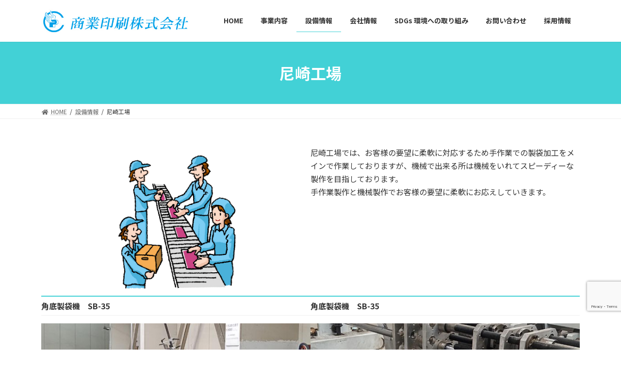

--- FILE ---
content_type: text/html; charset=utf-8
request_url: https://www.google.com/recaptcha/api2/anchor?ar=1&k=6Lfy6lMlAAAAAIfH6v5PyO996iPIC1GkLk6BPyIk&co=aHR0cHM6Ly9zaG9neW8tcC5qcDo0NDM.&hl=en&v=N67nZn4AqZkNcbeMu4prBgzg&size=invisible&anchor-ms=20000&execute-ms=30000&cb=hoag7lenpx26
body_size: 48752
content:
<!DOCTYPE HTML><html dir="ltr" lang="en"><head><meta http-equiv="Content-Type" content="text/html; charset=UTF-8">
<meta http-equiv="X-UA-Compatible" content="IE=edge">
<title>reCAPTCHA</title>
<style type="text/css">
/* cyrillic-ext */
@font-face {
  font-family: 'Roboto';
  font-style: normal;
  font-weight: 400;
  font-stretch: 100%;
  src: url(//fonts.gstatic.com/s/roboto/v48/KFO7CnqEu92Fr1ME7kSn66aGLdTylUAMa3GUBHMdazTgWw.woff2) format('woff2');
  unicode-range: U+0460-052F, U+1C80-1C8A, U+20B4, U+2DE0-2DFF, U+A640-A69F, U+FE2E-FE2F;
}
/* cyrillic */
@font-face {
  font-family: 'Roboto';
  font-style: normal;
  font-weight: 400;
  font-stretch: 100%;
  src: url(//fonts.gstatic.com/s/roboto/v48/KFO7CnqEu92Fr1ME7kSn66aGLdTylUAMa3iUBHMdazTgWw.woff2) format('woff2');
  unicode-range: U+0301, U+0400-045F, U+0490-0491, U+04B0-04B1, U+2116;
}
/* greek-ext */
@font-face {
  font-family: 'Roboto';
  font-style: normal;
  font-weight: 400;
  font-stretch: 100%;
  src: url(//fonts.gstatic.com/s/roboto/v48/KFO7CnqEu92Fr1ME7kSn66aGLdTylUAMa3CUBHMdazTgWw.woff2) format('woff2');
  unicode-range: U+1F00-1FFF;
}
/* greek */
@font-face {
  font-family: 'Roboto';
  font-style: normal;
  font-weight: 400;
  font-stretch: 100%;
  src: url(//fonts.gstatic.com/s/roboto/v48/KFO7CnqEu92Fr1ME7kSn66aGLdTylUAMa3-UBHMdazTgWw.woff2) format('woff2');
  unicode-range: U+0370-0377, U+037A-037F, U+0384-038A, U+038C, U+038E-03A1, U+03A3-03FF;
}
/* math */
@font-face {
  font-family: 'Roboto';
  font-style: normal;
  font-weight: 400;
  font-stretch: 100%;
  src: url(//fonts.gstatic.com/s/roboto/v48/KFO7CnqEu92Fr1ME7kSn66aGLdTylUAMawCUBHMdazTgWw.woff2) format('woff2');
  unicode-range: U+0302-0303, U+0305, U+0307-0308, U+0310, U+0312, U+0315, U+031A, U+0326-0327, U+032C, U+032F-0330, U+0332-0333, U+0338, U+033A, U+0346, U+034D, U+0391-03A1, U+03A3-03A9, U+03B1-03C9, U+03D1, U+03D5-03D6, U+03F0-03F1, U+03F4-03F5, U+2016-2017, U+2034-2038, U+203C, U+2040, U+2043, U+2047, U+2050, U+2057, U+205F, U+2070-2071, U+2074-208E, U+2090-209C, U+20D0-20DC, U+20E1, U+20E5-20EF, U+2100-2112, U+2114-2115, U+2117-2121, U+2123-214F, U+2190, U+2192, U+2194-21AE, U+21B0-21E5, U+21F1-21F2, U+21F4-2211, U+2213-2214, U+2216-22FF, U+2308-230B, U+2310, U+2319, U+231C-2321, U+2336-237A, U+237C, U+2395, U+239B-23B7, U+23D0, U+23DC-23E1, U+2474-2475, U+25AF, U+25B3, U+25B7, U+25BD, U+25C1, U+25CA, U+25CC, U+25FB, U+266D-266F, U+27C0-27FF, U+2900-2AFF, U+2B0E-2B11, U+2B30-2B4C, U+2BFE, U+3030, U+FF5B, U+FF5D, U+1D400-1D7FF, U+1EE00-1EEFF;
}
/* symbols */
@font-face {
  font-family: 'Roboto';
  font-style: normal;
  font-weight: 400;
  font-stretch: 100%;
  src: url(//fonts.gstatic.com/s/roboto/v48/KFO7CnqEu92Fr1ME7kSn66aGLdTylUAMaxKUBHMdazTgWw.woff2) format('woff2');
  unicode-range: U+0001-000C, U+000E-001F, U+007F-009F, U+20DD-20E0, U+20E2-20E4, U+2150-218F, U+2190, U+2192, U+2194-2199, U+21AF, U+21E6-21F0, U+21F3, U+2218-2219, U+2299, U+22C4-22C6, U+2300-243F, U+2440-244A, U+2460-24FF, U+25A0-27BF, U+2800-28FF, U+2921-2922, U+2981, U+29BF, U+29EB, U+2B00-2BFF, U+4DC0-4DFF, U+FFF9-FFFB, U+10140-1018E, U+10190-1019C, U+101A0, U+101D0-101FD, U+102E0-102FB, U+10E60-10E7E, U+1D2C0-1D2D3, U+1D2E0-1D37F, U+1F000-1F0FF, U+1F100-1F1AD, U+1F1E6-1F1FF, U+1F30D-1F30F, U+1F315, U+1F31C, U+1F31E, U+1F320-1F32C, U+1F336, U+1F378, U+1F37D, U+1F382, U+1F393-1F39F, U+1F3A7-1F3A8, U+1F3AC-1F3AF, U+1F3C2, U+1F3C4-1F3C6, U+1F3CA-1F3CE, U+1F3D4-1F3E0, U+1F3ED, U+1F3F1-1F3F3, U+1F3F5-1F3F7, U+1F408, U+1F415, U+1F41F, U+1F426, U+1F43F, U+1F441-1F442, U+1F444, U+1F446-1F449, U+1F44C-1F44E, U+1F453, U+1F46A, U+1F47D, U+1F4A3, U+1F4B0, U+1F4B3, U+1F4B9, U+1F4BB, U+1F4BF, U+1F4C8-1F4CB, U+1F4D6, U+1F4DA, U+1F4DF, U+1F4E3-1F4E6, U+1F4EA-1F4ED, U+1F4F7, U+1F4F9-1F4FB, U+1F4FD-1F4FE, U+1F503, U+1F507-1F50B, U+1F50D, U+1F512-1F513, U+1F53E-1F54A, U+1F54F-1F5FA, U+1F610, U+1F650-1F67F, U+1F687, U+1F68D, U+1F691, U+1F694, U+1F698, U+1F6AD, U+1F6B2, U+1F6B9-1F6BA, U+1F6BC, U+1F6C6-1F6CF, U+1F6D3-1F6D7, U+1F6E0-1F6EA, U+1F6F0-1F6F3, U+1F6F7-1F6FC, U+1F700-1F7FF, U+1F800-1F80B, U+1F810-1F847, U+1F850-1F859, U+1F860-1F887, U+1F890-1F8AD, U+1F8B0-1F8BB, U+1F8C0-1F8C1, U+1F900-1F90B, U+1F93B, U+1F946, U+1F984, U+1F996, U+1F9E9, U+1FA00-1FA6F, U+1FA70-1FA7C, U+1FA80-1FA89, U+1FA8F-1FAC6, U+1FACE-1FADC, U+1FADF-1FAE9, U+1FAF0-1FAF8, U+1FB00-1FBFF;
}
/* vietnamese */
@font-face {
  font-family: 'Roboto';
  font-style: normal;
  font-weight: 400;
  font-stretch: 100%;
  src: url(//fonts.gstatic.com/s/roboto/v48/KFO7CnqEu92Fr1ME7kSn66aGLdTylUAMa3OUBHMdazTgWw.woff2) format('woff2');
  unicode-range: U+0102-0103, U+0110-0111, U+0128-0129, U+0168-0169, U+01A0-01A1, U+01AF-01B0, U+0300-0301, U+0303-0304, U+0308-0309, U+0323, U+0329, U+1EA0-1EF9, U+20AB;
}
/* latin-ext */
@font-face {
  font-family: 'Roboto';
  font-style: normal;
  font-weight: 400;
  font-stretch: 100%;
  src: url(//fonts.gstatic.com/s/roboto/v48/KFO7CnqEu92Fr1ME7kSn66aGLdTylUAMa3KUBHMdazTgWw.woff2) format('woff2');
  unicode-range: U+0100-02BA, U+02BD-02C5, U+02C7-02CC, U+02CE-02D7, U+02DD-02FF, U+0304, U+0308, U+0329, U+1D00-1DBF, U+1E00-1E9F, U+1EF2-1EFF, U+2020, U+20A0-20AB, U+20AD-20C0, U+2113, U+2C60-2C7F, U+A720-A7FF;
}
/* latin */
@font-face {
  font-family: 'Roboto';
  font-style: normal;
  font-weight: 400;
  font-stretch: 100%;
  src: url(//fonts.gstatic.com/s/roboto/v48/KFO7CnqEu92Fr1ME7kSn66aGLdTylUAMa3yUBHMdazQ.woff2) format('woff2');
  unicode-range: U+0000-00FF, U+0131, U+0152-0153, U+02BB-02BC, U+02C6, U+02DA, U+02DC, U+0304, U+0308, U+0329, U+2000-206F, U+20AC, U+2122, U+2191, U+2193, U+2212, U+2215, U+FEFF, U+FFFD;
}
/* cyrillic-ext */
@font-face {
  font-family: 'Roboto';
  font-style: normal;
  font-weight: 500;
  font-stretch: 100%;
  src: url(//fonts.gstatic.com/s/roboto/v48/KFO7CnqEu92Fr1ME7kSn66aGLdTylUAMa3GUBHMdazTgWw.woff2) format('woff2');
  unicode-range: U+0460-052F, U+1C80-1C8A, U+20B4, U+2DE0-2DFF, U+A640-A69F, U+FE2E-FE2F;
}
/* cyrillic */
@font-face {
  font-family: 'Roboto';
  font-style: normal;
  font-weight: 500;
  font-stretch: 100%;
  src: url(//fonts.gstatic.com/s/roboto/v48/KFO7CnqEu92Fr1ME7kSn66aGLdTylUAMa3iUBHMdazTgWw.woff2) format('woff2');
  unicode-range: U+0301, U+0400-045F, U+0490-0491, U+04B0-04B1, U+2116;
}
/* greek-ext */
@font-face {
  font-family: 'Roboto';
  font-style: normal;
  font-weight: 500;
  font-stretch: 100%;
  src: url(//fonts.gstatic.com/s/roboto/v48/KFO7CnqEu92Fr1ME7kSn66aGLdTylUAMa3CUBHMdazTgWw.woff2) format('woff2');
  unicode-range: U+1F00-1FFF;
}
/* greek */
@font-face {
  font-family: 'Roboto';
  font-style: normal;
  font-weight: 500;
  font-stretch: 100%;
  src: url(//fonts.gstatic.com/s/roboto/v48/KFO7CnqEu92Fr1ME7kSn66aGLdTylUAMa3-UBHMdazTgWw.woff2) format('woff2');
  unicode-range: U+0370-0377, U+037A-037F, U+0384-038A, U+038C, U+038E-03A1, U+03A3-03FF;
}
/* math */
@font-face {
  font-family: 'Roboto';
  font-style: normal;
  font-weight: 500;
  font-stretch: 100%;
  src: url(//fonts.gstatic.com/s/roboto/v48/KFO7CnqEu92Fr1ME7kSn66aGLdTylUAMawCUBHMdazTgWw.woff2) format('woff2');
  unicode-range: U+0302-0303, U+0305, U+0307-0308, U+0310, U+0312, U+0315, U+031A, U+0326-0327, U+032C, U+032F-0330, U+0332-0333, U+0338, U+033A, U+0346, U+034D, U+0391-03A1, U+03A3-03A9, U+03B1-03C9, U+03D1, U+03D5-03D6, U+03F0-03F1, U+03F4-03F5, U+2016-2017, U+2034-2038, U+203C, U+2040, U+2043, U+2047, U+2050, U+2057, U+205F, U+2070-2071, U+2074-208E, U+2090-209C, U+20D0-20DC, U+20E1, U+20E5-20EF, U+2100-2112, U+2114-2115, U+2117-2121, U+2123-214F, U+2190, U+2192, U+2194-21AE, U+21B0-21E5, U+21F1-21F2, U+21F4-2211, U+2213-2214, U+2216-22FF, U+2308-230B, U+2310, U+2319, U+231C-2321, U+2336-237A, U+237C, U+2395, U+239B-23B7, U+23D0, U+23DC-23E1, U+2474-2475, U+25AF, U+25B3, U+25B7, U+25BD, U+25C1, U+25CA, U+25CC, U+25FB, U+266D-266F, U+27C0-27FF, U+2900-2AFF, U+2B0E-2B11, U+2B30-2B4C, U+2BFE, U+3030, U+FF5B, U+FF5D, U+1D400-1D7FF, U+1EE00-1EEFF;
}
/* symbols */
@font-face {
  font-family: 'Roboto';
  font-style: normal;
  font-weight: 500;
  font-stretch: 100%;
  src: url(//fonts.gstatic.com/s/roboto/v48/KFO7CnqEu92Fr1ME7kSn66aGLdTylUAMaxKUBHMdazTgWw.woff2) format('woff2');
  unicode-range: U+0001-000C, U+000E-001F, U+007F-009F, U+20DD-20E0, U+20E2-20E4, U+2150-218F, U+2190, U+2192, U+2194-2199, U+21AF, U+21E6-21F0, U+21F3, U+2218-2219, U+2299, U+22C4-22C6, U+2300-243F, U+2440-244A, U+2460-24FF, U+25A0-27BF, U+2800-28FF, U+2921-2922, U+2981, U+29BF, U+29EB, U+2B00-2BFF, U+4DC0-4DFF, U+FFF9-FFFB, U+10140-1018E, U+10190-1019C, U+101A0, U+101D0-101FD, U+102E0-102FB, U+10E60-10E7E, U+1D2C0-1D2D3, U+1D2E0-1D37F, U+1F000-1F0FF, U+1F100-1F1AD, U+1F1E6-1F1FF, U+1F30D-1F30F, U+1F315, U+1F31C, U+1F31E, U+1F320-1F32C, U+1F336, U+1F378, U+1F37D, U+1F382, U+1F393-1F39F, U+1F3A7-1F3A8, U+1F3AC-1F3AF, U+1F3C2, U+1F3C4-1F3C6, U+1F3CA-1F3CE, U+1F3D4-1F3E0, U+1F3ED, U+1F3F1-1F3F3, U+1F3F5-1F3F7, U+1F408, U+1F415, U+1F41F, U+1F426, U+1F43F, U+1F441-1F442, U+1F444, U+1F446-1F449, U+1F44C-1F44E, U+1F453, U+1F46A, U+1F47D, U+1F4A3, U+1F4B0, U+1F4B3, U+1F4B9, U+1F4BB, U+1F4BF, U+1F4C8-1F4CB, U+1F4D6, U+1F4DA, U+1F4DF, U+1F4E3-1F4E6, U+1F4EA-1F4ED, U+1F4F7, U+1F4F9-1F4FB, U+1F4FD-1F4FE, U+1F503, U+1F507-1F50B, U+1F50D, U+1F512-1F513, U+1F53E-1F54A, U+1F54F-1F5FA, U+1F610, U+1F650-1F67F, U+1F687, U+1F68D, U+1F691, U+1F694, U+1F698, U+1F6AD, U+1F6B2, U+1F6B9-1F6BA, U+1F6BC, U+1F6C6-1F6CF, U+1F6D3-1F6D7, U+1F6E0-1F6EA, U+1F6F0-1F6F3, U+1F6F7-1F6FC, U+1F700-1F7FF, U+1F800-1F80B, U+1F810-1F847, U+1F850-1F859, U+1F860-1F887, U+1F890-1F8AD, U+1F8B0-1F8BB, U+1F8C0-1F8C1, U+1F900-1F90B, U+1F93B, U+1F946, U+1F984, U+1F996, U+1F9E9, U+1FA00-1FA6F, U+1FA70-1FA7C, U+1FA80-1FA89, U+1FA8F-1FAC6, U+1FACE-1FADC, U+1FADF-1FAE9, U+1FAF0-1FAF8, U+1FB00-1FBFF;
}
/* vietnamese */
@font-face {
  font-family: 'Roboto';
  font-style: normal;
  font-weight: 500;
  font-stretch: 100%;
  src: url(//fonts.gstatic.com/s/roboto/v48/KFO7CnqEu92Fr1ME7kSn66aGLdTylUAMa3OUBHMdazTgWw.woff2) format('woff2');
  unicode-range: U+0102-0103, U+0110-0111, U+0128-0129, U+0168-0169, U+01A0-01A1, U+01AF-01B0, U+0300-0301, U+0303-0304, U+0308-0309, U+0323, U+0329, U+1EA0-1EF9, U+20AB;
}
/* latin-ext */
@font-face {
  font-family: 'Roboto';
  font-style: normal;
  font-weight: 500;
  font-stretch: 100%;
  src: url(//fonts.gstatic.com/s/roboto/v48/KFO7CnqEu92Fr1ME7kSn66aGLdTylUAMa3KUBHMdazTgWw.woff2) format('woff2');
  unicode-range: U+0100-02BA, U+02BD-02C5, U+02C7-02CC, U+02CE-02D7, U+02DD-02FF, U+0304, U+0308, U+0329, U+1D00-1DBF, U+1E00-1E9F, U+1EF2-1EFF, U+2020, U+20A0-20AB, U+20AD-20C0, U+2113, U+2C60-2C7F, U+A720-A7FF;
}
/* latin */
@font-face {
  font-family: 'Roboto';
  font-style: normal;
  font-weight: 500;
  font-stretch: 100%;
  src: url(//fonts.gstatic.com/s/roboto/v48/KFO7CnqEu92Fr1ME7kSn66aGLdTylUAMa3yUBHMdazQ.woff2) format('woff2');
  unicode-range: U+0000-00FF, U+0131, U+0152-0153, U+02BB-02BC, U+02C6, U+02DA, U+02DC, U+0304, U+0308, U+0329, U+2000-206F, U+20AC, U+2122, U+2191, U+2193, U+2212, U+2215, U+FEFF, U+FFFD;
}
/* cyrillic-ext */
@font-face {
  font-family: 'Roboto';
  font-style: normal;
  font-weight: 900;
  font-stretch: 100%;
  src: url(//fonts.gstatic.com/s/roboto/v48/KFO7CnqEu92Fr1ME7kSn66aGLdTylUAMa3GUBHMdazTgWw.woff2) format('woff2');
  unicode-range: U+0460-052F, U+1C80-1C8A, U+20B4, U+2DE0-2DFF, U+A640-A69F, U+FE2E-FE2F;
}
/* cyrillic */
@font-face {
  font-family: 'Roboto';
  font-style: normal;
  font-weight: 900;
  font-stretch: 100%;
  src: url(//fonts.gstatic.com/s/roboto/v48/KFO7CnqEu92Fr1ME7kSn66aGLdTylUAMa3iUBHMdazTgWw.woff2) format('woff2');
  unicode-range: U+0301, U+0400-045F, U+0490-0491, U+04B0-04B1, U+2116;
}
/* greek-ext */
@font-face {
  font-family: 'Roboto';
  font-style: normal;
  font-weight: 900;
  font-stretch: 100%;
  src: url(//fonts.gstatic.com/s/roboto/v48/KFO7CnqEu92Fr1ME7kSn66aGLdTylUAMa3CUBHMdazTgWw.woff2) format('woff2');
  unicode-range: U+1F00-1FFF;
}
/* greek */
@font-face {
  font-family: 'Roboto';
  font-style: normal;
  font-weight: 900;
  font-stretch: 100%;
  src: url(//fonts.gstatic.com/s/roboto/v48/KFO7CnqEu92Fr1ME7kSn66aGLdTylUAMa3-UBHMdazTgWw.woff2) format('woff2');
  unicode-range: U+0370-0377, U+037A-037F, U+0384-038A, U+038C, U+038E-03A1, U+03A3-03FF;
}
/* math */
@font-face {
  font-family: 'Roboto';
  font-style: normal;
  font-weight: 900;
  font-stretch: 100%;
  src: url(//fonts.gstatic.com/s/roboto/v48/KFO7CnqEu92Fr1ME7kSn66aGLdTylUAMawCUBHMdazTgWw.woff2) format('woff2');
  unicode-range: U+0302-0303, U+0305, U+0307-0308, U+0310, U+0312, U+0315, U+031A, U+0326-0327, U+032C, U+032F-0330, U+0332-0333, U+0338, U+033A, U+0346, U+034D, U+0391-03A1, U+03A3-03A9, U+03B1-03C9, U+03D1, U+03D5-03D6, U+03F0-03F1, U+03F4-03F5, U+2016-2017, U+2034-2038, U+203C, U+2040, U+2043, U+2047, U+2050, U+2057, U+205F, U+2070-2071, U+2074-208E, U+2090-209C, U+20D0-20DC, U+20E1, U+20E5-20EF, U+2100-2112, U+2114-2115, U+2117-2121, U+2123-214F, U+2190, U+2192, U+2194-21AE, U+21B0-21E5, U+21F1-21F2, U+21F4-2211, U+2213-2214, U+2216-22FF, U+2308-230B, U+2310, U+2319, U+231C-2321, U+2336-237A, U+237C, U+2395, U+239B-23B7, U+23D0, U+23DC-23E1, U+2474-2475, U+25AF, U+25B3, U+25B7, U+25BD, U+25C1, U+25CA, U+25CC, U+25FB, U+266D-266F, U+27C0-27FF, U+2900-2AFF, U+2B0E-2B11, U+2B30-2B4C, U+2BFE, U+3030, U+FF5B, U+FF5D, U+1D400-1D7FF, U+1EE00-1EEFF;
}
/* symbols */
@font-face {
  font-family: 'Roboto';
  font-style: normal;
  font-weight: 900;
  font-stretch: 100%;
  src: url(//fonts.gstatic.com/s/roboto/v48/KFO7CnqEu92Fr1ME7kSn66aGLdTylUAMaxKUBHMdazTgWw.woff2) format('woff2');
  unicode-range: U+0001-000C, U+000E-001F, U+007F-009F, U+20DD-20E0, U+20E2-20E4, U+2150-218F, U+2190, U+2192, U+2194-2199, U+21AF, U+21E6-21F0, U+21F3, U+2218-2219, U+2299, U+22C4-22C6, U+2300-243F, U+2440-244A, U+2460-24FF, U+25A0-27BF, U+2800-28FF, U+2921-2922, U+2981, U+29BF, U+29EB, U+2B00-2BFF, U+4DC0-4DFF, U+FFF9-FFFB, U+10140-1018E, U+10190-1019C, U+101A0, U+101D0-101FD, U+102E0-102FB, U+10E60-10E7E, U+1D2C0-1D2D3, U+1D2E0-1D37F, U+1F000-1F0FF, U+1F100-1F1AD, U+1F1E6-1F1FF, U+1F30D-1F30F, U+1F315, U+1F31C, U+1F31E, U+1F320-1F32C, U+1F336, U+1F378, U+1F37D, U+1F382, U+1F393-1F39F, U+1F3A7-1F3A8, U+1F3AC-1F3AF, U+1F3C2, U+1F3C4-1F3C6, U+1F3CA-1F3CE, U+1F3D4-1F3E0, U+1F3ED, U+1F3F1-1F3F3, U+1F3F5-1F3F7, U+1F408, U+1F415, U+1F41F, U+1F426, U+1F43F, U+1F441-1F442, U+1F444, U+1F446-1F449, U+1F44C-1F44E, U+1F453, U+1F46A, U+1F47D, U+1F4A3, U+1F4B0, U+1F4B3, U+1F4B9, U+1F4BB, U+1F4BF, U+1F4C8-1F4CB, U+1F4D6, U+1F4DA, U+1F4DF, U+1F4E3-1F4E6, U+1F4EA-1F4ED, U+1F4F7, U+1F4F9-1F4FB, U+1F4FD-1F4FE, U+1F503, U+1F507-1F50B, U+1F50D, U+1F512-1F513, U+1F53E-1F54A, U+1F54F-1F5FA, U+1F610, U+1F650-1F67F, U+1F687, U+1F68D, U+1F691, U+1F694, U+1F698, U+1F6AD, U+1F6B2, U+1F6B9-1F6BA, U+1F6BC, U+1F6C6-1F6CF, U+1F6D3-1F6D7, U+1F6E0-1F6EA, U+1F6F0-1F6F3, U+1F6F7-1F6FC, U+1F700-1F7FF, U+1F800-1F80B, U+1F810-1F847, U+1F850-1F859, U+1F860-1F887, U+1F890-1F8AD, U+1F8B0-1F8BB, U+1F8C0-1F8C1, U+1F900-1F90B, U+1F93B, U+1F946, U+1F984, U+1F996, U+1F9E9, U+1FA00-1FA6F, U+1FA70-1FA7C, U+1FA80-1FA89, U+1FA8F-1FAC6, U+1FACE-1FADC, U+1FADF-1FAE9, U+1FAF0-1FAF8, U+1FB00-1FBFF;
}
/* vietnamese */
@font-face {
  font-family: 'Roboto';
  font-style: normal;
  font-weight: 900;
  font-stretch: 100%;
  src: url(//fonts.gstatic.com/s/roboto/v48/KFO7CnqEu92Fr1ME7kSn66aGLdTylUAMa3OUBHMdazTgWw.woff2) format('woff2');
  unicode-range: U+0102-0103, U+0110-0111, U+0128-0129, U+0168-0169, U+01A0-01A1, U+01AF-01B0, U+0300-0301, U+0303-0304, U+0308-0309, U+0323, U+0329, U+1EA0-1EF9, U+20AB;
}
/* latin-ext */
@font-face {
  font-family: 'Roboto';
  font-style: normal;
  font-weight: 900;
  font-stretch: 100%;
  src: url(//fonts.gstatic.com/s/roboto/v48/KFO7CnqEu92Fr1ME7kSn66aGLdTylUAMa3KUBHMdazTgWw.woff2) format('woff2');
  unicode-range: U+0100-02BA, U+02BD-02C5, U+02C7-02CC, U+02CE-02D7, U+02DD-02FF, U+0304, U+0308, U+0329, U+1D00-1DBF, U+1E00-1E9F, U+1EF2-1EFF, U+2020, U+20A0-20AB, U+20AD-20C0, U+2113, U+2C60-2C7F, U+A720-A7FF;
}
/* latin */
@font-face {
  font-family: 'Roboto';
  font-style: normal;
  font-weight: 900;
  font-stretch: 100%;
  src: url(//fonts.gstatic.com/s/roboto/v48/KFO7CnqEu92Fr1ME7kSn66aGLdTylUAMa3yUBHMdazQ.woff2) format('woff2');
  unicode-range: U+0000-00FF, U+0131, U+0152-0153, U+02BB-02BC, U+02C6, U+02DA, U+02DC, U+0304, U+0308, U+0329, U+2000-206F, U+20AC, U+2122, U+2191, U+2193, U+2212, U+2215, U+FEFF, U+FFFD;
}

</style>
<link rel="stylesheet" type="text/css" href="https://www.gstatic.com/recaptcha/releases/N67nZn4AqZkNcbeMu4prBgzg/styles__ltr.css">
<script nonce="5ryZ7wROLIy2d03BhRHjrQ" type="text/javascript">window['__recaptcha_api'] = 'https://www.google.com/recaptcha/api2/';</script>
<script type="text/javascript" src="https://www.gstatic.com/recaptcha/releases/N67nZn4AqZkNcbeMu4prBgzg/recaptcha__en.js" nonce="5ryZ7wROLIy2d03BhRHjrQ">
      
    </script></head>
<body><div id="rc-anchor-alert" class="rc-anchor-alert"></div>
<input type="hidden" id="recaptcha-token" value="[base64]">
<script type="text/javascript" nonce="5ryZ7wROLIy2d03BhRHjrQ">
      recaptcha.anchor.Main.init("[\x22ainput\x22,[\x22bgdata\x22,\x22\x22,\[base64]/[base64]/[base64]/bmV3IHJbeF0oY1swXSk6RT09Mj9uZXcgclt4XShjWzBdLGNbMV0pOkU9PTM/bmV3IHJbeF0oY1swXSxjWzFdLGNbMl0pOkU9PTQ/[base64]/[base64]/[base64]/[base64]/[base64]/[base64]/[base64]/[base64]\x22,\[base64]\\u003d\\u003d\x22,\[base64]/DtR8NHsO8Qls3w5vCpmzCmcOXC2XCsUtnw4FzwqvCpsKBwpTChMKnewbCrE/Cq8K/w47CgsO9UcOnw7gYwqPCssK/ImolUzItCcKXwqXCpXvDnlTCljsswo0owqjClsOoA8KVGAHDlX8Lb8OYworCtUxVRGktwrHChQh3w5VeUW3DhTbCnXE7GcKaw4HDucK3w7o5InDDoMOBwovCksO/AsO1asO/f8KBw6fDkFTDmgDDscOxMsKQLA3CiAN2IMOswrUjEMObwoEsE8K9w6BOwpByKMOuwqDDgcK5STcJw4DDlsKvCSfDh1XCmsOOETXDoxhWLU1jw7nCnWbDniTDuTgnR1/DrArChExqXCwjw4nDusOEbnzDh15ZJwJye8OvwofDs1pUw503w7sjw587wrLCoMKzKiPDqMKlwos6wqzDr1MEw4ZrBFwrTVbCqlfClkQ0w5w5RsO7PzE0w6vCvcOtwpPDrB4RGsOXw75nUkMVwqbCpMK+wqTDvsOew4jCsMO/w4HDtcKjanNhwpTClyt1KRvDvMOAMMOzw4fDmcOZw49Ww4TCqMKywqPCj8KtKnrCjRlxw4/Cp13Chl3DlsOIw68KRcK0fsKDJGrCsBcfw7HClcO8wrBFw4/DjcKewqDDilEeDcOewqLCm8KVw6l/VcOqXW3ChsOtFzzDm8KrS8KmV2pURHNvw6ogV1VwUsOtR8KLw6bCoMKHw4gVQcK1X8KgHTB7NMKCw6HDt0XDn33CmmnCoFZUBsKEdMOAw4BXw7c3wq1lNSfCh8KuTiPDncKkSsKww51Bw4RzGcKAw6DCsMOOwoLDqg/DkcKCw4PChcKofFzCjGg5RMONwonDhMKIwo5rBzsDPxLCkyI5wqbCpXkMw6zCnMOuw7rClsOowoLCimLDmMODw5TCv0fCpFjCo8KjKyB7wolZQVLCtsOuw7DCuHLDhVvCvsOyMTRJwosYw7AYbgJQVFoqTw9rEcOwF8OYMsKNwqHClQrCr8Oww5FQUC1xdH/DiVgsw4/ChsOGw5/DoVRTwoTDkh4mw7TCuitcw4YWVsKpwpB1EMKaw5I/HjQ1wpjDkEJMK1E1VMKbw6JrTwoEY8KVQwnDtsKlJ37CgcKjOMOlCFDDtcK8wqFcIsKzw69mwrTDhVpcw43CqlPDmUfCs8Kow7vCsyl1FcO4w60iTTfCscKsBzczw6YrBsOjUSYzSMOSwrtHYsKiw7rDhn/[base64]/[base64]/w7/ClsOXX2MzwpAWf8O4wrx1NiZOw75CaVHCscKKZQnDgWYRb8KRwpLCi8Ogw5/DhMOKw6Buw7HDpcK1w5Zuw5fDu8OhwqLCosO3fjRnw5vDn8OZwprCmjk3JVpow4HCmcKJKl/DsCLDtcOyUCTCkMO7QMOFwr3Dk8OcwpzChMKfwp4gw6h8wrV2w7rDlGvDikbDjHzDm8KHw73DogpDwoRoRcKfCMK/[base64]/DrVfDv8OAci3Dhz5Ewotxw5BAwqbCqMK+wq0mMMKRTz/CjBHCjzLCoDLDrHEVwpzDssKmNAgQw4U6TsOYwqYRV8OKbl1/Y8OQI8O3V8OYwqbCrlrDskgMAcOcKzbCj8KkwqDDjUBKwo15McOWM8Olw7/DqSNew6TDiktyw6LCgsK9wqjDjsOewr3Cr0PDohB1w6nCjBHCt8KGEFY/w7zDisKtDFPCm8K+woo2J0rDhHrClsKCwoDCvjkawofCnzfCj8Opw50qwp8Gw7HDlE82GMKkwqnDnmUmS8Oka8KweBvDhMKrUC3CjsKGw6sYwocWHzLChcOiw7EiScOhwoAdTsOlcMOEHcODCC5dw7EawqlMw4fDlU/[base64]/w4BJw5HDvFbCvnxuw6/Dpj8LCXLChVVPwrnChlDDgTPDocKpG3M5w5fCjibCnEzDusKywq/DkcKTw7h3w4REQAHCsEZnw7XDv8KrLMOWw7LCmMKnwogmOcOqJsKFwoNCw7wFW0MLXUfDgMOjworDpA/[base64]/CksOlXsKPAnh3wqpQbsKqd8KBw7pTwqPCjcOyeHYVwq0Hw7rDvzTCisKnVMO3G2TDnsOBwrkNw5Y6w4TCi0HChBEpw4M/G33DoiE9Q8O2wo7DswtDw5XDicKAW14Pw7XCtcOHw7TDu8KAcCRPwo0nw5fCtiARUBTDkT/Cl8OLwrbCnjN5AMOSK8OiwoXClHXCkhjCicO9OhInw7VkM0/[base64]/ClsKVc8KRw7lgE8OrUMKAaxhIecOcAEIEwoBAw5oBf8KZdMOiwoDCh13CvAEqPMK4wq/DqDUHdsKEJsOpUl8Gw6nDhcO3P23Dk8KJw4YXXhfDocOvwqYQCcKPZgPDiwNQwoh/w4DDlMOYA8OZwpTCiMKdwqfCsmx4w6PCgMKWMCfDtMOKw5l4GcK4FzA+OcK0X8Orw6DDsnYHFMOjQsOUw5nCtjXChMOIfMOFL1zClsO5AsKXw6ZCVH07NsKFA8OTwqXCscKxwpgwcMKnXcKdwrlUw6HDncKEJ03Dj0wZwohzVSx/w7vCihbCr8OXZ1dmwpRdJVbDmcOrwpPChcO1w7fCoMKgwq3DkB4TwqPDkULCv8KmwqshQg/DhcOpwpPCvMKGwopLwpbDrRUmSGDCnBbCpEgvSXnDhA4ewpXCqS40GsKhL1dOZMKvwrvDicOmw47CmEc9a8K7FMOyF8OJw4drDcKfG8KfwobDuUrCpcO8wqZEwoXChQkYBFTDmMOOwplWM0sDwoNTw50rFcKXw7DDm0oSw74FNC/CqcKmw5RMwoDDvsOGZcKJfQR8NB1gWMO5wrvCqcKXHAZEw6RCw4vDrsO0wowPwqnDijMFw7fCnBPCuGPCpMKMwqcuwr/[base64]/PcK7CTLDmsOyVHDCrsKSwqHDv8KzF8OewpTDjkrCgcOSwqXDriLDkmDCu8O2O8OIw48ccTVXw5c3FTFAwojCgMKSw5vDm8OYwp7DnMK0wpBfe8Kmw5bCiMOkw7saTi/DumM1C1Ygw48pw7B2wq/CsArDlmUHGw3DgcODYXfCpwXDkMKdOjDCvsKaw43Ch8KoM0l2Ant8P8KTw4sMAz7Cq3xUw4LDvmx+w7ICwrvDhcORJ8Ocw6/Dq8KsAnTCgsK5BsKTwrNdwqnDmcKoG0zDrVg3w6XDpUozS8KEbWVMw4rCmcOQw7bDk8OsIGrCpRsLFcO9A8KSR8ODw4BELy7CusOww7TDo8OqwrXCvsKOwq8vCsKnwqvDscO1ZU/ClcK2f8ONw45VwoHCosKgwoFVHcO3S8KLwqwuwo3Dv8KuWkDCocK2w4bDpCgkwpUbGsOqwr1sU1fDh8KXGBpjw6HCt2NNwpPDlX3CkTXDqBLCswJzwofDh8K9wonCuMO+wqQxTcOCTcO/Y8OCHWPClMKZEHl8wobDljk/wqgNfD8oAhETwqPCg8KZwojDmMKvwoZsw7ctcDEJwo47az/ClcKdw7rDosKQw6DDq13DsEZ2w6nCvsOTN8O+ZgvDjHHDh1DCh8K2RQE/fGrCmgTDrcKlwoI2Wydqw4vDnmVHTB3DtSLDkCgkCjDCiMO0DMOwckwUw5RNF8Opw7NvACEpR8OTwo3DusKIMAlcw4bDssKrM3JSS8ODLsOtaWHCvzY2wpPDvcOcwpAhAzTDi8KJJsKtQCfCux/[base64]/DnUwXUcKsX8OZw4Ikw6NnHihewrNuwqwob8OpTMKhwrdBT8ORw7zCqMK5fThfw7tIw5vDoCtcwo7DssKrCC7DgcKZw5lkPcO9TcKIwoPDjcObB8OJVAFMwpgxBsOnbcKzw5jDtQ5lwohBMBRowo3DpcK7BsOZwphbw7/DocKtw5zDmR1HbMK1fMO/fRfDsAPDrcOXwqjDnsOmwpXCjcOfW1JOwoJqei1TQMOBVAbChMO1D8KtTsK1w5/Cq2zDtwEywoImw5ppworDjEp8OsO7wqzDrnVIw7lZHMKHwofCqsOnw4tEEcKnIRpFwo3DnMK0bMKLWcKCBcKMwoIIw6PDm2M9w510CCcDw4fDk8OZwoPCnyx/YMOCw6DDlcKBYcOTP8OrQRIVw5Vnw7fCiMKwwpnCtsOaLcKowqVkwqULG8OwwpnCi3d4Y8OZQMOrwp15VUDDgE/[base64]/DqU3CkGHCqkjCvyjDjUPCrxvDt8ObwoEjCULDgnQ8OMKlwqlGwpPCr8KowpAYwrgeeMKcYsKpwpBsWcKFwqbCssOqw6Ulw4cpw6wawrMWEcKvwp1SMmvCrUQRw43DpBrDm8OuwogwNmbCoTgdwoRawrMNEsOOdMOEwokGw4Rcw5dvwp1AXWDDqw/ChQbCv3lkwpfCqsKsZcO/wo7Dm8Krw6TCrcKdwobDhMOrw5vDvcOXAndmdVEuwq/[base64]/DjAA6w4LDosOFwq7DlsKBwpzDhsKIYsKyCMK3FDw6acO3DcK2NsKSw7opw7NdTyoqdsOEw7Mzb8K1w5bDvMOcw6MAPTPCv8OyDsOswofDgWfDhwc5wpAlwp9XwrcxdsKGQsK5w68bQ2HCtnzCpnfCk8K6VSJDUjEBw5bDoE1+HMKywp1ZwpsKwp/DiB/DjMOxKMKPVMKFPMO9wq8Iwq48WWcyGUJ2wr8Xw6Efw74JdSLDl8OsX8Ovw5B6wqnCqcKgwqnCnn5Jwr7CrcKCKMKOwq3Cr8KgVGrClVvCq8Kzwr/DvsKfU8O+Nx3CmMKhwq3DtwTClsORMg/Cv8KKaWI4w605w7LDim/[base64]/cMKnw7VkdV3ChsOhP2QGwqcueic8KBorw7HCo8K/wpA5wprChcOFJsOEDMKoeQbDucKKD8OYM8OMw5ZYeCvCuMOrA8KLOcK2wqh/FzZiwrPDj1crDsOywoXDvsK+wr9vw4XCny5gLTJjfMK8PsK2wrkfw5VTaMKwSnUtwpjCjkvDjXPDoMKYw5TCkcKcwrILw55qB8O3w5XCtcKdck/Cjh0TwofDuwhew511dsOQVcKbAltQwqBRY8K5wqjCnsKaaMKjCsKOw7JOVVbDicK7JsKqA8O3AHlxwoEZwqp6YsO9wpbDscOvwp5uUcKvRS5Yw5Azw4HDl2XCrcKdwoECwrnDrMOOD8K8J8OJTVR6w71TISrCiMOGRmISw6HCksKPVMOLDirCoU/[base64]/wqsTFjMvJcOFw7dDBcOJGsODNsKVwqnDksO+wqt1OMOCHSLDsBnDgnnDsWvCgHFTwodWRHUjQcKkwqXCtVXDswQyw6LDtWnDucK1dcK3w6lZwp/[base64]/DtSEvw67Cp8OWwpUIM8KIZQhPGcK+w7kDwrfChMO9G8KLcgR2wonDjU/DiFo4BjHDsMOswrBlwoNiwpvCgCrCv8OFZ8KRwqgEacKkGcKiw7vCpjM9B8KAS3zCuFLDmBMPUsO3w7vDvHgOW8KdwqRFI8OfQybDpMKAMsO2d8OkFAPCrsOSPcOZMVMmXWzDkMKyIMKLwpN2UUlmw5AFBsKkw6HDsMOFN8KFwqBeZF/DoGrCgltPAsK4LMOPw6XDvyLCrMKkHsOdC1vDpcO1P28sZQbCqCfCt8Ouw4vDqxbCnWxxw5BSURc/KnBVd8KpwoHDhBXCqhnDmMOEw48UwpNzwrYuTsKkP8OWw6Q8GxUAP0jDkG9GPMO+wpQAwqjCh8OjfMKrwqnCocOKwqXCrsO9DMKHwopoD8OfwqnDv8O9w6PDkcOpw6oaAsKAacOCw5HDi8KNw4wfwrXDm8ONaD8OPiRzw4Z3ZVczw7FHw7cKZnrCnMK0w7drwo9AYR/[base64]/XQ7Cn2/CqMOvOGXDuMKARR7CqsO1ek4Tw5fDqHnDusOyCMKSXQjDoMKJw7zDqcKEwoPDuXkjWFBnacKfPmxRwptDcsONwpN4Cltmw4bCly8kDwVdw7rDq8OKHsOmw4tIw4Z2w5EkwoXDnXJvKDRQPAN1BEvCvMOsRg4xI0rDqU/DlwbDiMO0MFNDZU10OcKjw5HDkVNINgUQw6nCv8OiD8OKw7AMX8OEPUJMaHrCisKbID7CowJhbsKGw7fCgsKLHsKmKcOQNB/DgsOjwoDCnhHDlWJbZsKIwonDkMOLw5Vpw4cCw5vCrx/DhiguAsOAwrzDjsKRCCgifsKWwroOwqHDpkvDvMKUYHtPwoljwo4/RcKiSioqTcOcVMOZw5HCkzdAwpN0w77DiXw/w586w7vDg8KbQcKjw4vDrBNOw6NlHRAaw7rDvMKIw6DDkMKEWlbDuG7CtsKkfUQUPWfDlcKyCcODdz1ZOyIWOnzDpsO/M1EtMHNYwqfDmiLDjsOPw7p7w73Du2w0wrYcwqwiWHzDgcOKFsOQwoPCtcKSRMOBUsOuEB9NFxZPCB9swqvCiUDCkX0REBPDlMKlIl3DncKkYTjDlTt/[base64]/CnMOpQcO+HH/[base64]/CksOswpLDux5fw77Do8KNIcKlw4PCoDzClcO+wrbCg8Omwr3Dl8OGwqjClFzCicOowrx1TBQSwr7DosOvw7zDj1E4OCjCnHhZYcKJLcOlw7XDrsKKw7BMwodJUMOcMQHDiT3DgH7DmMK+OsOxwqJpPMOEH8O4wpTCisK5AcOQfcO1wqvCrVhrUsKWNW/[base64]/DvSnDpcOyw4jDkFDCqcKNwpcoXCLCo8KlVsKaTG1Xw7FMwpXCvMKmwp/CsMK8w59DT8Oaw5c4bsKiEUZhZETDtXLChhzDi8KfwoLCgcKjwozClyNQL8O9ayLDg8KNwpFcF2nDv1vDkUHDksKWwpPDgcO0w755axPCsyjCvG9mDMKEwqrDgizCukjDrWVlMMOFwpgLBQkmMcKawpkzwqLCjMOfw4d8wprDhCE0woLDvBbDucKJwoxLb2/DvCPDuVrCpxXDuMOkwpwMwrPCrEQmUsKAQxvCkihwHjTCgwbDk8ORw43CqMOkwqXDpDLCvlMkUcO5w5PCksO4f8KBw75iwpTDh8KUwqdLwpElw6RIGcODwppjT8Ozw7c6w6BuQ8KJw7R6w4PDk1NywoPDpsO2eHTCryJBNRzCvMOWSMO7w7zCmcKcwqIqB0/DmsOXw7jClsKic8KLIUfDqi1Bw6Zgw7zCiMKfwqLClMKwQsK2w4JgwqIrwqLCs8Oda2hEalBVwqdewoY/wq/Ch8OGw7HDngHDrETDqsKTFSPCtMKXY8OhIsKHEMKCYnjCoMOcwrFiw4fCnzM0ERvCucOVwqYXSMOAXnXCsUHDsUEdw4JYSCBlwowYWcOUIkfCuCLCp8OGw40uw4cawqLDuEfDm8KPw6Znw6xzw7NUwqdrGSzDh8O7w58tCcOkacOawqthQTsvPDsTIcKPwqAzw6/[base64]/DhkfCn8OTFCp2VMKURCFww4wSwrPCpcK9GMKRMcK5BgpQwozCgVlVH8KYw6HCtMK/BMKvw4PDl8OVT1AQBsOdQcOFwovCjSnCksKNdzXCl8OJRTjCmMOOdigVwrRLwqdkwrbCrFHDkcOYw64tPMOjEMOMdMK/SsO1ZMO0YMK6FcKQw7Yewqoawokewo52c8K5WHfCm8Kyawg4bzkMRsOXRMKWHsOywqFSXDHCiVzCiADDn8OYw7AgYQzDmcKNwoPCkcO7wr3CiMOVw7lfXsKwPBM4wpDClcO2GD3CnEZNScK5I3fDlsKIwpV5NcK4wqEjw7zDlMO1Gzxsw5nCmcKJG0Qrw7bDpR/DlmjDiMOAFMOFFgU0w5nDjg7DoGXDqB9Gw4t/LMKcwpvCihYEwoluwpcPa8O1woIHMw/DjBjCjMKXwr5YLsKTw6oHw4lFwqEnw5VHwqRmwoXCqcKEEELClGR/w6kJwrnDrXXDiFFaw59XwqBnw5cLwpnDvQkebMKQdcOIw7nCq8OMw4Zmw6PDlcOwwo/[base64]/wozCt0XClRDCgWFxw4jDkGzCuMOOEmFcS8Odw5zDoA5IFznCisOLPMKbwo3DmQfCusOFPcOGRUxwTsO/ccOBfW0QaMOOMMKywqzCncK6wqfDiCZ/w4xyw4/DjcORJsK+EcKqLsObP8OCQ8Kow7/[base64]/CscK7wo1SwpRbQEFcw6zDv0Z6wp59worDrRMuPBQ/w4YUwpDCjFMGw7Fxw4/DjlTDkcOWLMKrw47DlsKKI8OUw68IHsK7wrgsw7cpw5/DtsOSH1MpwrnDhcO6woAIw4/CogvDncOJKx3DgBVBwpfCjsKpw6F9w4RiSsKveQ5VNnBFHcKHR8KswqtMCS3CucKQUknCkMOXwr7Du8KGw7ssXsKGGcK3PsKrbUwjw6gqFinCr8KTw58Lw5QVZSxKwo7DozLDosKUw5l6wox5TsOOMcO/wowfw5oowrHDoU3DmcK6MhhEwr/DsDXCjWvDjHnDsUrDqD/DrMO5wo17dsOMdVBLPcKof8KmHgx3DyjCtHzDg8O8w5rCnix1w7YUTWYkw4wOw60Jwo7CgXzCkW5Ew55dZm/CncKcw5jCn8OmBktbecKMB3ggwqVzacKJfMOsf8K7wrlTw63DucK4w7hrw4pOXcKjw6jCuU3DrxREw7jChsOlGMKkwqdoCW7CgALDrsKWHMOyPsKmMRjDo0kaCcK/w43CkcOsw4Ftw5zDpcKgIMKPYWpnLsO9HgRyHl3CvsKfw5R0wovDuBjDlcK0d8Kxw5lCSsKtw47DlMKdQnTDnULCqcKedsOOw4/DsRTCoyJUJcOPL8KMwqXDgBbDocKzwqvCisKKwoMuJjbCi8OHBDAvacKkwqolw7Ynw7DCvlhbwqEqwrjCiTEdflQfB0/CoMOtTsK7Z14ww7FzMMOMwogmV8Kxwrgvw47Cl3kDHsK5FXxFP8ODcWLCiVvCscOaQiLDoBsiwr9wUWwfw5TDuhzCvEhnIE0Ew7rDjjtAwpB/wo59w61HI8Kjw4DDoHvDsMOYw5DDr8O1w4dZIMOFwq8vw781w54FVsOyGMOYw4LDtcKyw7PDiELCocOlw53DocOiwrtfenMmwrTCnULDlMKAeiRzZ8OrbVNEw7/DpsOLw5bDjxVVwp4nwoNXwpbDusKTX2UHw6fDocORccOcw4tzBi/CrMOhDg8gw6JkHsK+wr3DnGfCukXChMKbOkzDrsOnwrfDgMOjdELClcOMw7koeEPCv8KSwr98wrrCjHlTTl3DnwzCssO7UR/[base64]/w4ZZeDLDqcOLwqNfH2R9wp/ClxrCjsONDcOhWcORwoXClD1aAANKKS7CiGfDsSrDjnHDuXQdOhV7SMOYGDHCrjnCiknDosKKwoTDrMOzHMO4wrgaCsKbasOlwonDmUTDlhNSYMOcwoQCHlVyQnwiEsODXEDDt8ONw78bwoRTw75vLCzDowPCrsOjw7TCkWINw4PCumBkw5/Dv0LDjRQCbmLDtcOQw63Cs8KJwqN0w7HCkz3CicOqwrTClUzChwbDs8OMDQptHsOww559wrjDh2Viw4lSwqlOP8OCw6YRETjCo8K0woh+wr8yTsOcDcKDwpJFwrUyw6lZw7DCvi/DtcOpYVfDuH14w6DDmMOJw5xJDTDDoMOYw75uwrojWH3Ct2Rww4zCtS4Fwrcuw4zDowrDuMKxYUEOwrQ4wqwJRMOXw7cBw5jDvMKkMxEwaE8MWgoDAyvDr8KPJ2M1w7/DisOVw6vDhsOGw5F5w4DCh8Opw4vDnsOOUT1Jw6A0AMOXw5TCiwbDusOGw78bwoVkFcOVPsKYcV7DjsKJwpPDtUAWb3Q8w75rcMKJw5/CuMKkdWllw6hNDsOfb2fDh8Kdwpd3QcK4dlfDt8OPNcKwGworFMKyTg8JMVAWwqTCssKDPMKRwq8HV13CpjrCg8K1b10GwrkbX8O8BUDCtMKVcUEcw47Dh8K0fRBoacOtwpdFNgdMCMK/[base64]/[base64]/CkQPDjETDs8OpVEZ8w5MVJgNqAMKDwpPCn8Kvc0rDjnFwaAYoAk3Do1UgNDDDm2zDljEkPn/DpcOPwoHDs8KIwoDDlWAWw7fDu8KAwrIYJsOeU8Kuw4sdw7taw4rDmcOFwr1oJF12ccKGVCFOw4F2woNiRSZTSTXCumnDusKOwr1tMC86wrPCkcOsw4kAw7vCgMOmwq0YX8OJRSfDtQsESEnDiHbDp8OywqMSwrBRJys1worCkQd9QlZYQMKVw4bDlU/DuMOOCMOHFBloYWHChkfDs8OJw77ChW/ChMKxFsKlw6Ipw7jDlMOdw7NDSsOqGsO6w7LCkypsKAbDjDrDvyvDnMKSW8OiLzYXw692O0nCtMKALMKtw6YrwqUvw7AZwrLCiMKWwrbDomk9HF3Dr8OCw4jDh8OfwqPDqgREwrJHw53DvF7CmMKCIsK/w4TDqcK4csOWVWcDAcOdwpLDsC3ClcOwbMOWwop/[base64]/[base64]/w4MdLcKHY8KTw4XCjiLDm3bDlnPDpcKWUMOqZsKCH8KGP8OGw5lRw4/DusKiwrPDucOyw6fDnMOrUAwtw65bYcOQGWrDusO2eQrCpnI3C8KcCcOYKcKvw4sjwp8Sw6oBwqdtElZdaxfCmCA1wpnDmcO5WTLDrV/[base64]/[base64]/DmibCuH57MMKqw5N9w7bDhhDDsMKsw73DscKuU8Ovwo15wqnDnsOCwrZIw5jCm8OwTMKZw6BNBcOcL11xwrnDgsO+wqdyASbDlEjCrnEAIQofw4TCucOawrDCrsKcdMKNw4XDuGUUEsKewpFKwoPCuMK0Cg3CisKLw7LDgQkrw7LCmGVZwpp/AcKbw6YvKsOqVcKyAsORPcOiw63DoDXCl8OVfEATEF7DlcKGasKvCncZfxAQw6pZwrFLeMOnwpweRwYgNMOob8KLw4DDqHrDjcKOwqPDqVjDoDfDhMOMG8OKwqcQeMOERsOpTBTDhsKTw4PDm3wGwrjDqMKYAg/Dm8Kmw5XChDPDpcKCXUcKw5xJe8Ofwq8Aw7XDs2XDjxUSJMODwoQkYMOweVXDszhJwrLDusOfGcKww7fCv3nDvMOxP2rCnjvDt8OPEsOCbMOawq/DvcKXe8OgwrPCr8KDw6jCrD/DpcOII0FXTGLCgW5fwqd+wp8dw4rCtGNSB8KdUcONHcObwo0ibsO7wprCmcO0ECLDvMOsw6E2JMOHWlBkw5NVEcKDFTQBWAQbw48iGBsAUsOhccOHccOvwqXDncO/w5Vcw6ASKMO3wqU4Vk0HwpnDjCsfG8OzSmInwpTDgsKlw4BOw5fCmcKmXMO/w7HDphzCgcO8K8ONw5XDs0PCtxTCisOEwqs/wqvDi2DCosOrU8OqP1/DhMOBBcKfKcO8w4cJw7dvw5E/[base64]/EcOEwo9Ew5RKdMO5cWoCcVEYQ8OCVE4/[base64]/YMONDMOzfMK2wroxPsObJsKCbsO+w4TCqMKZRRkuUiQ3Ajlhwqc8wr7Dh8KlVMObTgDCnMKWe18tWMOZIcOBw6LCsMOeThV5wqXCkhHDgGHCgMK4woPDuz1qw6gvCSTClSTDpcKzwqRlDDMlAj/[base64]/[base64]/[base64]/[base64]/CoxVJw67DhULCuMK5AMOWw7pOIBAQICsewqRoYVHDo8OSFMK1cMOde8O3wqrDicOJaApZPzfCm8OhRVvChXnDpy4Ww6tGCMOxwpBXw53ChVNsw7HDv8KDwqtfH8KkwqzCtWrDkcKvw5BPABsrwr/CusOkwrzCrScpTjkXN2nDtsKPwq7CpsOMwo5Uw6F3w4vCmsOaw6AMaV3DrX/Dk0ZqfFrDkMKnOsKRNU1ow7/Dm1A7WjfCmsKxwp8dUsOOawRcY0dMw695wo7Cq8KXw5DDqxgPw4fCpMOTw4LCmTMtQhdswp3DsEJWwoQEF8K6fcOsfhlxw6HDn8O5Sj9POgbCgcOwShfClMOMM25uUS5xw5MdAAbDmMKnXcORwqlhw7rCgMKGTQjDvGlrdzYNc8KOw4rDqnXCv8Oiw4M/c2tgwpJoHcOMNMOxwpM9T14NMsKGwqshBXdXEzTDkB/DkcOWPcOxw7gHw4dmVsKtw7o4KMOtwqgkFC/DucKHRcODw4fCl8Kfwo7CgAPCqcORwop3KcOnesOoPh7CsTzCscKkF3PCkMKcMcKMQk3Ck8KIexIfw4rCjcKaYMOsYR/Chg3DtsKSwrrDgUMdUVkNwpEMwokGw5PCjVjDjMK2wp/DqR0QL0QQwo0mDREkUDzCmcOzHMOuIldDHiDDq8KRZHHDhcK9Tx/[base64]/CkcOFwp4Tw5fCimDCnMO1csO9wobDt8KOwr0pNsOkJ8O6w7nDiX7CgsK4wrzDpGDDrDBIXcOgW8OWe8KHw5B+woHDtC0LOsODw6vCglEOO8OOwrbDpcO+YMKzw5nDh8OYwoZNOX5swphUF8Krw5TCoRk8wrfCjXvCnS/CpcKtw6UtNMK+wrVDdTZdw6zCt0d8aDZNZ8KSAsOVMAfCoEzClE16GCsCw5HCiFhOcMOSB8O7NxTCkHYAEMK9w51/SMODwpwhUsK1wqLDkHMvdAxiWBVeHcKew47CvcKjXsKowopQw6vCmWfCuxZjwozCmVzCrMOFw5oRwpfCiVbDqRduwqsYw6HDtCYDwoc4wrnCtXvCqzd5BEx+VwxZwoDDkMOVA8KNViETIcObw57CkcOUw4/CisOfwpABHDjDtxMsw7IuWcOvwrHDgWDDg8KYwqMkwpTCiMKNWgbDosKMw5bDiH46MHfChMOtwppAG3lCZsKPw4fCtsO3S3kJwr/DrMOCw5zCrsO2wp01IMKsbsOUw7Y6w4nDi3JcSiJzO8OlV3zCv8O2TXBvw47DiMKJw5YPCCHCtDrCr8OxIsO6SyPCjhtuw6kvHEHDj8KJRsK9Bx92QMKkT1x5wqlvw5LCpsO1FE7CuHVYwrnDncONwr8mwrDDicOCwrnDnW7DkxpxwoDCj8O/wqYZDWtLw4F0w4oTw5rCvjJ1fF7CixrDtjhWACcoNsOaHWEDwqNHagtbYzzDtnM0wpDChMKxwpEkBSDDuU51wq8cwoPDrCswAsKGRWkiwq1QCMKow6E4w5XDkwYlw7PCnsOMNCbCrDbDljgxwr0tUcOZw7Q/w7nDosOrw4bDvWdlbcOFDsOAGxXDgT3DvMOVw79+B8KgwrQUdcKGwoR3w6JyfsKyQzvCjFPCksKOYzY1wo5rHynCmwdhwoXCksOLRcKPfcO0LMKmw5LClMKJwr1ww4FWGiXCg39wXU10w5FYBcKIwrUAwoPDpD8nesKOMw0cRcKbwojCtTkVw4MTNmrDrjXDhQ/[base64]/CkcOdVsOuNQ1UAcKkGcKqw4TCgsOzw55nSn3ChcOLwplwVcKIw5/CqErDjW5Awrszw7wvwqjChnodw5LDilrDp8KGW2MEHnovw5rCmExrw5QYGi4DBz53wqxqw53CqBzDuwPCnlR/wqIowqURw5d/acKNPEHDsGbDm8OswpBNJxN2wqLCtQ8oW8Owf8KDJMOpEGstMMKeDB11wpAMwoNCdcKYwpXCqcK+ZsOnw7HDvjspFl3CgivDjsKPdhLDgMKBWhghHsOHwq0XEG3DtUrCvwbDqcKAMX3Ct8OLwqACExc7IVvDtyTCrcO+KB1Dw7IWAi/DpcKbw6YAw4kSU8Kuw7kmwrbCtMOGw4pNM3NeezrDncKHPRzChMKgw5vCncKfw4w/KsOYfV53XDvDh8O4wptwD33CksO6wqhDaBFOwrEqDkjCoFLCj0UDwp3Dq0jCsMKJHsOEw5Mxw5MwcxY+aQ1Rw7rDtihvw6vCjgLCjSBmRDLDgMONb0TDisOMR8Oiwr44wofCh0tLwrU0w4pyw4bCgMOIc3/CqcKhwq/DmjPDlsOhw5/DlMKNfMKPw6PDthgYOsOsw7xzHEAhwqLDhB3Dm3UCFmbCsRXCmmJHNsOjJwM/wo8/[base64]/CocOTw5HDgMORQ8O0exEZwq9VI2jDscOowplow4rDrGfDnErDksKKdMOLwoIHw5pdBUXCtFzDrTFlSRjCmlvDsMKzGRTDrwVMw4jCrcKQw6PCkG12w7t+DlPCmnVYw43DlMO0A8O1eCAyH3fChg7CncOcwo/DgcOBwoLDvMOowq10wrHCkcOkejgXwotFwp3CtS/[base64]/w6YpwqnDtcOhw7kLw43Dk1sZw5YOWMOqBx7DiAJ4w6xBwqZXGRvDqiwQwqw2ZsOJw5YcT8Okw7wWw6dkMcKJGyBHFMOEP8O7SQITw79nUXrDm8KPPcKBw7nCiCzDrWXDi8Oqw5/Dh0BITcOgwonCiMOvccKOwoNDwp7DusO1SMKRYMO/w53DiMOvHnAawqoALsKmX8Oew5nDnMKxNmRoRsKkTsO2w4EmwoLDpMOhCsOmKcKTFkHCjcK+wpBzMcKnHxA+T8Oew6sLw7YYaMK+DMOuwokAw7IUw6fCj8OAXzTCkcK1wpEMdDzDuMOXUcOaUW/DtGvCtMOHMlViJsO7E8KMHWl3I8OVUsOERcKUOMKGCAgBNlYuQsOOHgYJVBXDvU1Yw7FZUjdkTcO1HmzCvVJVwqB2w7lvcXRzw4vClcKgfV19wpRWwolgw6LDujXDjWTDq8KeWgzCmn/Cr8ONfMO/w7IRI8KOWB3Ch8KuwpvDpm3DjFfDkXw4w7XCnWfDksOpZsKIWhNxQm7CuMKGw7l+w7A7wox7w5LDoMO0esKsXsOdwqJGW1NYVcOrElBywrRYFmwBw5oMwqg3FjQGOFlXwr/DmnvDsmbCusOrwooSw7/CgTbDoMOra3vDm05Pw6PCgRFrJR3CnhBFw4TDn0IawqfCl8Oyw63Dkx3CpRTCp3xZQDgVw5fCsR4Dw53CmcObw5zDpwA/wqAYDhHCphV5wpPDrsOGPynClsOOYjzCghzCkcObw7TCuMKOwprDvsOGc3HCh8K2YQoPOcKHwrrDh2MKHClQNMOQW8Ond1nClyfCsMOvX37CgcK1d8KlY8KQwpI/AMOVPcOrLRNMDcKywqRCRErDnMO6CcOdSsOwDmLDt8OPwofCtMOSMyTDmGkQwpUZw4/CgsObw7EOwpZZw6rCvMOrwqN1w4kvw5M1w6vChMKfw4nDnD/CjMOlBxLDvEbClBzDuC/[base64]/wqjCmcOvw4nCph3CsAcQw4zCtGYDRAXDqXoKw43CpmnDlh5aWwbDkVhgC8K/[base64]/CjhNVw6tiw79hZcKoZMO6XcKQw5FAw7zCqFRYwo/DtQQSwrtxw7NQLMOMw54vBsKcf8O/woEeMMOcBTfDtirDlcOZw7ArHsKgw57DmU/CpcK6VcO5ZcOcwqw1VR5Qwrd2wrvCkMOnwo1sw6l0LEkvJQvCp8KCbcKNw4XDqcK0w750wqYJDcKmBnnCo8Olw4LCmcODwqI5C8KEVRnCu8KtwpXDgU57GcKwAyvDoFbCocO2KkcAw5oQMcKtw4rDm3kpUnZBwo/DjVbDicOYwozCsmfCnMOGMj7DqX4Vw4xpw7zCs2TDuMOTwqTCoMK9a0grDcK7W10zwpHDrMK4bgsRw44vwqjCvcKLbXk1JcOCw6YJOMKqYz8/w7TClsKZwqBNFsK8fMKuwrkRw507ecOww6c1w5/ChMOSNUnCvMKNw4R8wqhDw4jCu8KWBnppOMOrLsKHDyzDjifDi8K8woFZwoQ+wpjDnEwCbSjDssKEwqHCpcKcw4/CqXkqOFZdw4MXwrLDoHAqOyDCpyLDocKBw5/DqgjDg8ONUjrDj8K4QR3CkMOiw7gHYMO0w5XCnVXDn8OJMsKUJcOhwprDiRXCiMKNRMOKw6HDmBYPw4VbaMOcwrjDnlkSwpM5wqHDnWXDrSdXw4/Ci23CgiUMEsKeMRPCoSt2O8KaTXo5CMKGTMKdRirCoj/DjsO7ZU5Bw7t0wpQGHMKjw6jCpMKLVifDk8OMwrEJwqwww4RoBknCjcO4wrNEwojDqSfCviLCscO3Y8O4dzx+fS1Owq7DnyI0w4/DnMKwwp7DjxQXMlTCtcOTWMK4wrQEBmwbQ8KpacO8AD08c3fDvMKlUl98w5Fdwr85RsK7w5zDrMODKsO3w5tRZcOHwqfCgXvDsRNpFlNPC8Opw7QQw75OZ1EJw6LDpFTCicOFIsOeeTrCkcK7wo0lw4kJJsO3LHzDu0/CvMOYw5FZSsK4fVQJw53Ci8O/w5hNw4DDosKmSsOOPxtIw5ZML2tFwptzwrzCsyTDkCnCvcKDwqTDv8K6eT/DjMKQcGBWwqLCjjoVwq4dRitnw6bDkMKUw6zDi8KEIcKGw7TDncORZsOJa8OzJ8KAwrwCW8OFM8OMFsOWITzCg0jCszXCpsOoNUTClsKBRwzDhsOjM8OQFMKKEMKnw4HDkjbCu8OcwoElT8KoXsOPRBlXW8K7w5TCjMKQw5Yhwq/DjyXCoMOjNgfDj8KaSgB6wrLDpMObwpQ0wqnDgSjCgsOewrx1wrnCiMO/[base64]/CrsOSS8Kgw7dfRE3DnyTCkcOlwq7DgzYQwppFfMOmwp/[base64]/IcKlw4/[base64]/Cn3E9dXtrScOEwrrCq8KJwqDDvkN+Fn/ChcKcP8OHGcOsw73CmRQmw5MObH7Dq2QcwqPCriw+w4rDjzzCkcOYV8KQw7IRw4d3wrs0wo87wrtnw6HClB4XDcOrWsOhCADCsnrCkR8NYj8ewq8lw5QLw6xmw6Biw4TCssOCYcKHwo/CkzR8w4YxwonCvHw1wolmw4vCqMO9RizDgkNhHcKAwr5Fw7BPw7vCrlfCosKvw7MkRUYmwrB3w7ZzwoYxSlBhwoHDjsKvTsOSwrLCsV5KwpwCXylKw4PCksKfwrR1w5HDmAMrw6vDlkZcH8OKdsO5w7HCiHddwqLDsBY8DlnChw4Fw4IBwqzDhTFFwpAXNl/CncKCw5vCsS/ClMKcwrwGVsOgS8KzZE4jwoDDvHDCicKLWWNRaCBoOBjDky4eb2p6w6EzXzI4X8K0wq1xwqHCnsOIw4XDkcORBX8EwonChsO8LkQgw5zDuFIRVMK3OXxoaxTDtMOuw5nCosOzacKuCG0jwoJefBbCqMOvQUPCgsOQGcO/[base64]/BsKvwp5Lw6pbHA3CvTZww4nDk2Ylw445w5TDhXIKXCbCn8Oaw6gZOcKtwqLCjivDmsOzw6jDusKme8Klw43Ds2QawoRoZMOpw6rDn8OFMX8iw63Ch3/Cv8OwRhjDvMOqw7TDusKEworCnijDhcOEw6zCuUA4Q1RdQxBVKMKcZnpaNllkDBHCrijDtkVvw4HCnww+HcOKw50cwpzCkBrDhSrCucKtwqxjdmYGccO7RDDCkcOVDCPDnMKFw59Twqs1FMOtw5I4UcOpYw1DQsOFwqXDt2xtw4vCjUrDpW3CgC7DmcO/wrYnw43CvQPDvnVlw6oswrHDpsOLwoE1RVXDu8KVcwBQQ0lMwrJmAnTCocO6YcKeBkMUwo1gwpwyO8KTQ8KMw7LDpcK5w4zDog0zW8KXOXjCu2RMMlUHwpJEUm0NccOMM2JfeVhIZUZZSAI6GcOqGgxVwrfDq2nDqsK8w5IVw7zDoUHDpXxwXcKew7TCsXk2CsKTIW/Cp8OPwoAow5XCiEUrwofCjsOOw6vDvcOfDsKBwoXDiHB9EMOGwp1TwpoEw75PIGEBMEsoJcK8w4TDg8KcMsO5woXCtU9ow63CtRk7wqVjw6cQw6VkfMOcK8OgwpQ2ccOIwo8FTX1+w7ovMGcPw64DA8K+wq/CjTLDjMKRwrnClSvCvD7CrcOFdcORSMKowpwZw7cnTMKAwpY1GMKGwp8bwp7DjQHDgD1/[base64]/[base64]/w5/DqWZDTcOowo4zO8OowqdYU2dGwq7DkMKuHcKLw5HDiMKbPsKWEQPDk8OTw45NwoPDpcKdwqDDq8KbdMOMFlg4w5IIbMKzbsOLMCYGwoQ1DA3DqWkxO1MVw5jCisK+wppCwrTDj8O7fxvCqznCscKIDMKsw5vChG3CkcK7EsOKPcOne3Bmw44/QsOBEsOIGcKJw5jDnnHDisKVw4ARCcOOIx/DpB1rw4ZOVMOhbhZ7UcKIw7ZjDgPDujPCiiDCiwfCpTJjwqsEw5jDpUPCsSItwo10w5vCqzvDrMO/SH3CuFfDl8O3wqfDvMKNAWLCk8K/w509wrTDncKLw6/CtjRQPx0Sw7V/wrwwAVDDlysvw5HCvMOBFjUeXsKewqfCqmIZwoN9UcOJwrITSl7CsnDCgsOkFsKPb2IjOMKvw70KwqrCmyZqKlgxGDl9woTDkVA0w7VpwoRJHkbDq8OJwqfCgBkWTsK0EMK9wokNOnVcwrpKEMKdR8OuVHJfYj/Cq8Ozwo/Cr8KxRcKrw4PCqCANwq/Dg8KnV8OFwpJFwoDDnTYWwofCrcOfVsO7EMK+wq3CrMOFNcORwqsHw4zDs8KNSRgrwrbDn0Mzw51QHUFvwo/[base64]/QWsqw6DDtmlgXzjDoC7CqMOfSkNswo3CsyXDmHppw45dw5fClMOSwqd9fMK5IcKsaMOaw6Fww7DClRocCsKxB8Omw7/Ci8KzwoPDgMKcasKwwpbCjcOWw5bChcK2w6cvw5N/TAAlPMKuw7/Ds8OwGGxjNEYUw6AFByfCk8O/[base64]/DqMKAwp7CkMORwoY1wpwnOjHDqFjDklfDl8OgwofDk3NJw7NxZmEZw77DsBvDrTgkJ0zDtV98woXDnVTCnMKVw7HDny3Cv8Kxw4Vsw4lzwq1ewqbDl8OBw6vCvzNhASluQDMLwoDDnMOVw7fCi8K6w5/DkkTCqzUkax9dNcKcAVvDoC87w4/CocKcb8OvwpBdOcKpwozCqMKLwqwZw5DDucODw7DDvcKgZMK/bCrCp8Ksw5DCpxPDmSvDksKbworDvzZ1wq42w7gdwr7DjcOsYgREWQrDqsKgPjHCnMKuw4PCmGE3w5jDllLDgcKXwrHCmEjDvW02HkQvworDqHHDv19ZccO9w54mAybDqEsAE8KmwprDsBBww5rCqMOPZSTClWPDqcKQbcOrYGfDmsOqHTQjZ2EaUH1RwpTCjB/CgzFbw7/CojXDnV1/[base64]/CjlLDgH3Cm8OXwonDhMK1wpozZMOaw4nCu0DCmQTCsVXCq39RwpNPwrHDlzHDi0EIOcOfPMK6wr1jwqZmAgbCrg5/woFQIsKjMQ9dw5YmwqsJw5Vhw7XDmcONw7zDrsOKwoIIw49vw6jCnMKzVh7CrMOCc8OLw6pSV8KoUxpyw5x2w5rCrcKdDVE7wrIvwobCqktPwqNOJAAAEsKJQlTDhMOZwrvCtz/[base64]/ChgJNC8Ogw7fCrsKqw57CpQbDiTQaVUQqIntkQHHDuVfDhsKXw4HDlcKWAMO7w6vDq8O1ez7Dm1bDpy3CjsO0OcKcwq/DnsKvwrPCv8KjW2Z9woIMw4bDuldUwqjCoMOKw4w9w7p3wpzCpcKzSCnDqAzDicOZwpt2w4oXf8KawoXCkErDkcOsw7/[base64]/TcKxwqbDqhrCkSwBwrhJwoPDssOzwogGb8OEw6tWw7tOCwUow5YtBFkEw47DhCTDt8O9KMO4M8O/XG0WeSBgwoHDlMOPwqN4UcOUwrQmw785w7DCvcOFNBJoMnzCgMOZw5PCpUXDpMOMbMKyE8KAcQTCrsKTQ8O7AMKZYS7Dk1APLlvCicKfEsO+w53DkMKGc8Otw44Dw4QkwpbDtTRhawnDjX/ClB8WC8OAXcOQDMO2AMOtJsKOwow\\u003d\x22],null,[\x22conf\x22,null,\x226Lfy6lMlAAAAAIfH6v5PyO996iPIC1GkLk6BPyIk\x22,0,null,null,null,1,[21,125,63,73,95,87,41,43,42,83,102,105,109,121],[7059694,899],0,null,null,null,null,0,null,0,null,700,1,null,1,\[base64]/76lBhmnigkZhAoZnOKMAhmv8xEZ\x22,0,0,null,null,1,null,0,0,null,null,null,0],\x22https://shogyo-p.jp:443\x22,null,[3,1,1],null,null,null,1,3600,[\x22https://www.google.com/intl/en/policies/privacy/\x22,\x22https://www.google.com/intl/en/policies/terms/\x22],\x22x2pX0bLxMSLn+JcR+vm929ZQOF8AcZ20WsoMzeiNcpE\\u003d\x22,1,0,null,1,1769909292271,0,0,[191,69],null,[58,234,55,41,29],\x22RC-aYuzZb0C9Vsrxw\x22,null,null,null,null,null,\x220dAFcWeA72g5PyfQVG2rm08u8_kLyGXKLS1zE1u8DMq4cgH-hquuhtLf_YNM7wPDwtN8xgL2gaCDxbxTt6Fj3zbkRhnSs_dUXtjQ\x22,1769992092096]");
    </script></body></html>